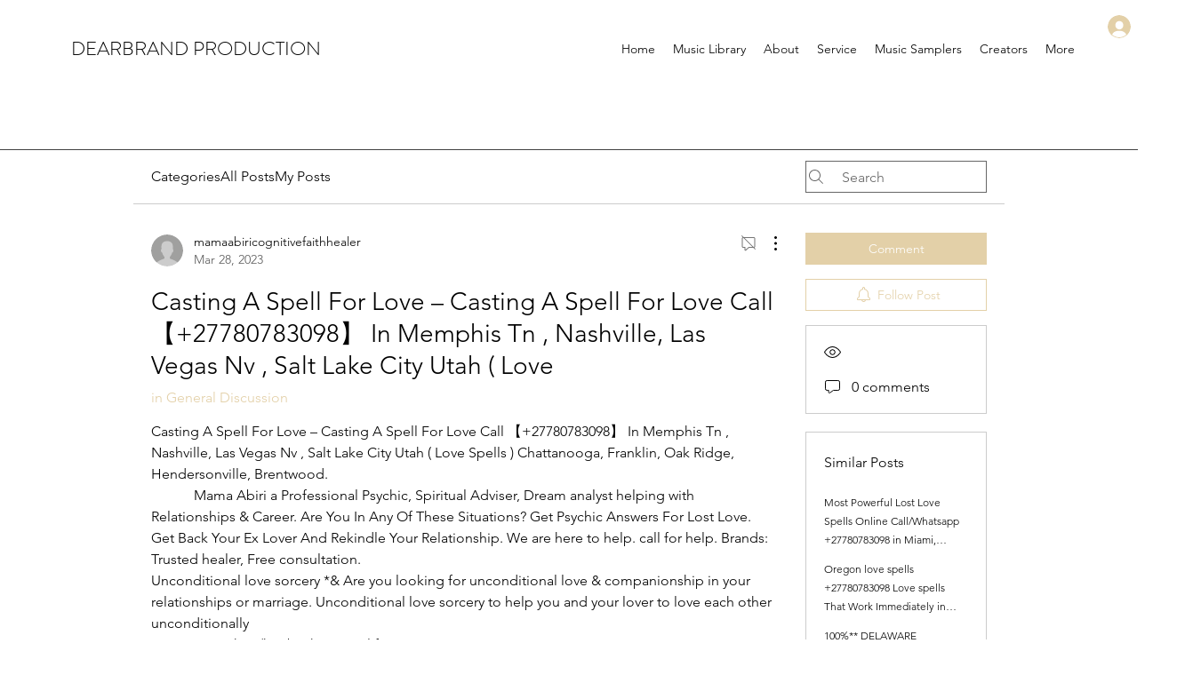

--- FILE ---
content_type: application/javascript
request_url: https://static.parastorage.com/services/communities-forum-client/1.1487.0/client-viewer/211.chunk.min.js
body_size: 4498
content:
(("undefined"!=typeof self?self:this).webpackJsonp__wix_communities_forum_client=("undefined"!=typeof self?self:this).webpackJsonp__wix_communities_forum_client||[]).push([[211],{98575:e=>{e.exports={USER_PRIVACY_STATUS_PRIVATE:"PRIVATE",USER_PRIVACY_STATUS_PUBLIC:"PUBLIC"}},96116:(e,r,n)=>{"use strict";var t=n(34169),o=n(17607),l=t(n(170)),i=n(98575),s=n(57849);const u="guest",d="user",a="moderator",c="admin",m="owner",f="forum",h="category",v="post",R="comment",E="member",w="all";function p(e,r){return e?{...e,getResourceId:()=>r}:r}e.exports={ROLE_GUEST:u,ROLE_USER:d,ROLE_MODERATOR:a,ROLE_ADMIN:c,ROLE_OWNER:m,RESOURCE_FORUM:f,RESOURCE_CATEGORY:h,RESOURCE_POST:v,RESOURCE_COMMENT:R,RESOURCE_MEMBER:E,PERMISSIONS_ALL:w,resourcify:p,permissionsChecker:function(e,r,n){let{isOldForum:t=!1,isMemberAppInstalled:y=!1,isMemberAreaInstalled:g=!1}=void 0===e?{}:e;const I=t||y||g,b=(e,r)=>(e.addRole("guest"),e.addRole("user"),e.addRole("moderator","user"),e.addRole("admin","user"),e.addRole("owner","admin"),e.addResource("forum"),e.addResource("category"),e.addResource("post","category"),e.addResource("comment","post"),e.addResource("member"),e.allow("guest","category","read",A(S(C),W)),e.allow("guest","category","share"),r&&(I&&e.allow("guest","category","subscribe",S(k)),e.allow("guest","post",["like","vote"],A(S(C),W))),e.allow("guest","member","edit",L),e.allow("user","category","share"),e.allow("user","category","read",A(T(W,U("read"),U("write")),T(A(S(C),W),A(C,S(D)),A(W,S(D))))),I&&e.allow("user","category","subscribe",r?T(W,U("read"),U("write")):A(T(W,U("read"),U("write")),S(D))),e.allow("user","category","create-post",T(r?A(S(V),W):A(S(V),W,S(D)),U("write"))),e.allow("user","post",["like","vote"],r?T(W,U("read"),U("write")):A(T(W,U("read"),U("write")),S(D))),e.allow("user","post","edit",r?Y:A(Y,S(D))),e.allow("user","post","delete",Y),e.allow("user","post","create-comment",A(S(N),T(W,U("read"),U("write")),r?()=>!0:S(D))),e.allow("user","post",["add-top-comment","remove-top-comment","add-best-answer-comment","remove-best-answer-comment"],Y),I?(e.allow("user","post","report",r?A(S(Y),S(x("owner"))):A(S(Y),S(x("owner")),S(D))),e.allow("user","post","subscribe",r?T(U("read"),U("write")):A(T(U("read"),U("write")),S(D)))):e.deny("user","post","subscribe"),I&&e.allow("user","comment","report",r?A(S(Y),S(x("owner"))):A(S(Y),S(x("owner")),S(D))),e.allow("user","comment",["like","vote"],r?T(U("read"),U("write")):A(T(U("read"),U("write")),S(D))),e.allow("user","comment","edit",r?Y:A(Y,S(D))),e.allow("user","comment","delete",Y),I&&(e.allow("user","member","subscribe",A(S(L),S(D))),e.allow("user","member","list",S(D)),e.allow("user","member","report",A(A(S(L),S(M("owner"))),S(D)))),e.allow("user","member","edit",L),e.allow("user","member","delete",A(L,S(M("owner")))),e.allow("moderator","category","read"),e.allow("moderator","category",["create-post","edit","subscribe"],U("moderate")),e.allow("moderator","post",["pin","toggle-comments","move","create-comment","add-top-comment","remove-top-comment","add-best-answer-comment","remove-best-answer-comment","like"],U("moderate")),e.allow("moderator","post","delete",A(U("moderate"),S(x("admin","owner")))),e.allow("moderator","post","create-comment",A(S(N),U("moderate"))),e.allow("moderator","comment",["like","vote"],U("moderate")),e.deny("moderator","post","edit",S(Y)),e.deny("moderator","post","report",U("moderate")),e.deny("moderator","comment","report",U("moderate")),e.allow("admin","forum","reorder-categories"),e.allow("admin","category",["read","subscribe","create","create-post","edit","delete"]),e.allow("admin","post",["pin","toggle-comments","move","create-comment","delete","add-top-comment","remove-top-comment","add-best-answer-comment","remove-best-answer-comment","like","vote"]),e.allow("admin","post","create-comment",S(N)),e.allow("admin","comment",["delete","like","vote"]),e.allow("admin","member","block",A(S(M("admin","owner")),S(L))),e.allow("admin","member","delete",S(M("admin","owner"))),e.allow("admin","member","promote-moderator",A(S(j),S(M("admin","owner")),S(L))),e.deny("admin","post","edit",S(Y)),e.deny("admin","post","report"),e.deny("admin","comment","report"),e.allow("owner","forum","edit"),e.allow("owner","member","block",S(M("owner"))),e.allow("owner","member","delete",S(M("owner"))),e.allow("owner","member","promote",A(S(j),S(M("owner")))),e.deny("owner","member","report"),e),O=b(new l.default),_=b(new l.default,I),P={ROLE_GUEST:u,ROLE_USER:d,ROLE_MODERATOR:a,ROLE_ADMIN:c,ROLE_OWNER:m,RESOURCE_FORUM:f,RESOURCE_CATEGORY:h,RESOURCE_POST:v,RESOURCE_COMMENT:R,RESOURCE_MEMBER:E,PERMISSIONS_ALL:w,resourcify:p,setUserIdentity:e=>{const r={...e};let n=(0,s.getUserRole)(r);(0,o.isEmpty)(r)&&(n="guest"),(0,o.isEmpty)(n)&&(n=r.isOwner?"owner":"user"),(0,o.get)(r,"isBlocked")&&(n="guest"),g||(r.privacyStatus=i.USER_PRIVACY_STATUS_PUBLIC),O.setUserIdentity(B(r,n)),_.setUserIdentity(B(r,n))},can:(e,r)=>O.can(e,r),canSee:(e,r)=>_.can(e,r)};return P.setUserIdentity(r),P;function S(e){var r=this;return function(){for(var n=arguments.length,t=new Array(n),o=0;o<n;o++)t[o]=arguments[o];return!e.apply(r,t)}}function A(){for(var e=this,r=arguments.length,n=new Array(r),t=0;t<r;t++)n[t]=arguments[t];return function(){for(var r=arguments.length,t=new Array(r),l=0;l<r;l++)t[l]=arguments[l];return(0,o.every)(n,(r=>r.apply(e,t)))}}function T(){for(var e=this,r=arguments.length,n=new Array(r),t=0;t<r;t++)n[t]=arguments[t];return function(){for(var r=arguments.length,t=new Array(r),l=0;l<r;l++)t[l]=arguments[l];return(0,o.some)(n,(r=>r.apply(e,t)))}}function U(e){return(r,t)=>{const l=(0,o.get)(r,"permissions."+e,[]);return(0,o.includes)(l,w)||(0,o.includes)(l,n(t)._id)}}function L(e,r){return e._id===r._id||e.siteMemberId===r.siteMemberId&&void 0!==e.siteMemberId}function Y(e,r){return e._id&&r.ownerId&&e._id===r.ownerId||e.siteMemberId===r.ownerSId&&void 0!==e.siteMemberId||e.userId===r.ownerSId&&void 0!==e.userId}function D(e){return e.privacyStatus===i.USER_PRIVACY_STATUS_PRIVATE}function k(e){return e.isBlocked}function N(e,r){return r.isCommentsDisabled}function M(){for(var e=arguments.length,r=new Array(e),n=0;n<e;n++)r[n]=arguments[n];return(e,n)=>(0,o.includes)(r,(0,s.getUserRole)(n))}function x(){for(var e=arguments.length,r=new Array(e),n=0;n<e;n++)r[n]=arguments[n];return(e,n)=>(0,o.includes)(r,(0,s.getUserRole)((0,o.get)(n,"owner")))}function C(e,r){return n(r).type?"membersOnly"===n(r).type:n(r).isPrivate}function W(e,r){if("private"===n(r).type){return((e,r)=>e.some((e=>r.includes(e))))(n(r).groups||[],e.groups||[])}return!0}function V(e,r){return n(r).isWriteProtected}function j(e,r){return r.isBlocked}function B(e,r){return{...e,getRoles:()=>[r]}}}}},57849:(e,r,n)=>{"use strict";r.__esModule=!0,r.getUserRole=void 0;var t=n(17607),o=n(83413);r.getUserRole=e=>(0,t.get)(e,"appStore["+o.FORUM_APP_ID+"].permissions.role")||(0,t.get)(e,"permissions.role")},68182:(e,r,n)=>{"use strict";n.d(r,{K:()=>l});const t={en:{s:"1s",ss:"%ds",m:"1m",mm:"%dm",h:"1h",hh:"%dh",d:"1d",dd:"%dd"},nl:{s:"1sec.",ss:"%dsec.",m:"1min.",mm:"%dmin.",h:"1u.",hh:"%du."},cs:{s:"1sek",ss:"%dsek",m:"1min",mm:"%dmin",h:"1hod",hh:"%dhod"},da:{s:"1s",ss:"%ds",m:"1m",mm:"%dm",h:"1t",hh:"%dt"},de:{s:"1Sek.",ss:"%dSek.",m:"1Min.",mm:"%dMin.",h:"1Std.",hh:"%dStd."},fr:{s:"1s",ss:"%ds",m:"1min",mm:"%dmin",h:"1h",hh:"%dh"},hi:{s:"1\u0938\u0947",ss:"%d\u0938\u0947",m:"1\u092e\u093f",mm:"%d\u092e\u093f",h:"1\u0918\u0902\u091f\u093e",hh:"%d\u0918\u0902\u091f\u093e"},it:{s:"1sec",ss:"%dsec",m:"1min",mm:"%dmin",h:"1ora",hh:"%dore"},ja:{s:"1\u79d2",ss:"%d\u79d2",m:"1\u5206",mm:"%d\u5206",h:"1\u6642\u9593",hh:"%d\u6642\u9593"},ko:{s:"1\ucd08",ss:"%d\ucd08",m:"1\ubd84",mm:"%d\ubd84",h:"1\uc2dc\uac04",hh:"%d\uc2dc\uac04"},lt:{s:"1s",ss:"%ds",m:"1min",mm:"%dmin",h:"1val",hh:"%dval"},nb:{s:"1sek",ss:"%dsek",m:"1min",mm:"%dmin",h:"1time",hh:"%dtimer"},pl:{s:"1s",ss:"%ds",m:"1min",mm:"%dmin",h:"1h",hh:"%dh"},pt:{s:"1s",ss:"%ds",m:"1min",mm:"%dmin",h:"1h",hh:"%dh"},es:{s:"1seg",ss:"%dseg",m:"1min",mm:"%dmin",h:"1h",hh:"%dhs"},sv:{s:"1s",ss:"%ds",m:"1min",mm:"%dmin",h:"1h",hh:"%dh"},th:{s:"1\u0e27\u0e34\u0e19\u0e32\u0e17\u0e35",ss:"%d\u0e27\u0e34\u0e19\u0e32\u0e17\u0e35",m:"1\u0e19\u0e32\u0e17\u0e35",mm:"%d\u0e19\u0e32\u0e17\u0e35",h:"1\u0e0a\u0e31\u0e48\u0e27\u0e42\u0e21\u0e07",hh:"%d\u0e0a\u0e31\u0e48\u0e27\u0e42\u0e21\u0e07"},tr:{s:"1sn.",ss:"%dsn.",m:"1dk.",mm:"%ddk.",h:"1sa.",hh:"%dsa."},ru:{s:"1\u0441\u0435\u043a.",ss:"%d\u0441\u0435\u043a.",m:"1d\u043c\u0438\u043d.",mm:"%d\u043c\u0438\u043d.",h:"1\u0447.",hh:"%d\u0447."},"zh-cn":{s:"1\u79d2",ss:"%d\u79d2",m:"1d\u5206\u9418",mm:"%d\u5206\u9418",h:"1\u5c0f\u6642",hh:"%d\u5c0f\u6642"},uk:{s:"1\u0441.",ss:"%d\u0441.",m:"1d\u0445\u0432.",mm:"%d\u0445\u0432.",h:"1\u0433.",hh:"%d\u0433."}};var o;!function(e){e.SECONDS="second",e.MINUTES="minute",e.HOURS="hour",e.DAYS="day"}(o||(o={}));const l=(e,{floorSeconds:r=!1,extraShortExpression:n=!1}={},l={})=>{let i;return s=>{i||void 0===Intl.RelativeTimeFormat||(i=new Intl.RelativeTimeFormat(e,{...l}));let u=(new Date).getTime()-new Date(s).getTime();isNaN(u)&&(console.error(`[@wix/wix-i18n-config/relative-time-formatter] received invalid time: ${s}`),u=1e3);const d=(e=>{const r=e<0?-e:e;switch(!0){case r<6e4:return o.SECONDS;case r<36e5:return o.MINUTES;case r<864e5:return o.HOURS;default:return o.DAYS}})(u),a=((e,r,n)=>{let t;switch(r){case o.SECONDS:t=n?1:e/1e3;break;case o.MINUTES:t=e/1e3/60;break;case o.HOURS:t=e/1e3/60/60;break;case o.DAYS:t=e/1e3/60/60/24;break;default:t=e}return-Math.round(t)})(u,d,r),c=n||!i?((e,r,n)=>{const l={[o.SECONDS]:"ss",[o.MINUTES]:"mm",[o.HOURS]:"hh",[o.DAYS]:"dd"},i=-1===n?l[r][0]:l[r],s=t[e]?t[e][i]:null;return s?s.replace("%d",""+-n):null})(e,d,a):null;return c||(i?i.format(a,d):s)}}},170:e=>{e.exports=function(){function e(r,n,t){function o(i,s){if(!n[i]){if(!r[i]){if(l)return l(i,!0);var u=new Error("Cannot find module '"+i+"'");throw u.code="MODULE_NOT_FOUND",u}var d=n[i]={exports:{}};r[i][0].call(d.exports,(function(e){return o(r[i][1][e]||e)}),d,d.exports,e,r,n,t)}return n[i].exports}for(var l=void 0,i=0;i<t.length;i++)o(t[i]);return o}return e}()({1:[function(e,r,n){"use strict";function t(){var e=this,r={};return e.add=function(n,t){if(t=void 0===t?null:t,e.has(n))throw new Error('Item "'+n+'" already exists in the registry');var o=[];return null!==t&&(Array.isArray(t)||(t=[t]),t.forEach((function(t){if(!e.has(t))throw new Error('Parent role "'+t+'" for "'+n+'" not exists in the registry');o.push(t),r[t].children.push(n)}))),r[n]={id:n,parents:o,children:[]},e},e.get=function(r){if(!e.has(r))throw new Error('Item "'+r+'" not exists in the registry');return r},e.has=function(e){return void 0!==r[e]},e.getParents=function(n){if(!e.has(n))throw new Error('Item "'+n+'" not exists in the registry');return r[n].parents},e.inherits=function(n,t,o){if(o=void 0!==o&&o,!e.has(n)||!e.has(t))throw new Error("Items not exists in the registry");var l=-1!==r[n].parents.indexOf(t);if(l||o)return l;for(var i=0;i<r[n].parents.length;i++){var s=r[n].parents[i];if(e.inherits(s,t))return!0}return!1},e.remove=function(n){if(!e.has(n))throw new Error('Item "'+n+'" not exists in the registry');return r[n].children.forEach((function(e){var t=r[e].parents.indexOf(n);-1!==t&&r[e].parents.splice(t,1)})),r[n].parents.forEach((function(e){var t=r[e].children.indexOf(n);-1!==t&&r[e].children.splice(t,1)})),delete r[n],e},e.removeAll=function(){return r={},e},e.getItems=function(){return JSON.parse(JSON.stringify(r))},e}r.exports=t},{}],"/src/index.js":[function(e,r,n){var t=e("./acl-registry");function o(){var e=this;e.TYPE_ALLOW="TYPE_ALLOW",e.TYPE_DENY="TYPE_DENY",e.OP_ADD="OP_ADD",e.OP_REMOVE="OP_REMOVE",e.USER_IDENTITY_ROLE="acl.role";var r=null,n=new t,o={},l={allResources:{allRoles:{allPrivileges:{type:e.TYPE_DENY,assert:null},byPrivilegeId:{}},byRoleId:{}},byResourceId:{}},i=null,s=null;function u(r,n,t,l,i,s){if(t=void 0===t?null:t,l=void 0===l?null:l,i=void 0===i?null:i,s=void 0===s?null:s,n=n.toUpperCase(),e.TYPE_ALLOW!==n&&e.TYPE_DENY!==n)throw new Error("Unsupported rule type");Array.isArray(t)?0===t.length&&(t=[null]):t=[t];var u=t;t=[],u.forEach((function(r){null!==r?t.push(e.getRole(r)):t.push(null)})),Array.isArray(l)?0===l.length&&(l=[null]):null===l&&Object.keys(o).length>0?-1===(l=Object.keys(o)).indexOf(null)&&l.unshift(null):l=[l];var a=l;switch(l=[],a.forEach((function(r){if(null!==r){var n=v(r=e.getResource(r));(l=l.concat(n)).push(r)}else l.push(null)})),null===i?i=[]:Array.isArray(i)||(i=[i]),r){case e.OP_ADD:l.forEach((function(e){t.forEach((function(r){var t=d(e,r,!0);0===i.length?(R(t,"allPrivileges.type",n),R(t,"allPrivileges.assert",s),void 0===t.byPrivilegeId&&(t.byPrivilegeId={})):i.forEach((function(e){R(t,"byPrivilegeId."+e+".type",n),R(t,"byPrivilegeId."+e+".assert",s)}))}))}));break;case e.OP_REMOVE:l.forEach((function(r){t.forEach((function(t){var o=d(r,t);if(null!==o)if(0===i.length){if(null===r&&null===t)return void(o.allPrivileges.type===n&&(R(o,"allPrivileges.type",e.TYPE_DENY),R(o,"allPrivileges.assert",null),o.byPrivilegeId={}));void 0!==o.allPrivileges&&void 0!==o.allPrivileges.type&&o.allPrivileges.type===n&&delete o.allPrivileges}else i.forEach((function(e){void 0!==o.byPrivilegeId&&void 0!==o.byPrivilegeId[e]&&o.byPrivilegeId[e].type===n&&delete o.byPrivilegeId[e]}))}))}));break;default:throw new Error("Unsupported operation")}return e}function d(e,r,n){var t;e=void 0===e?null:e,r=void 0===r?null:r,n=void 0!==n&&n;do{if(null===e){t=l.allResources;break}var o=e;if(void 0===l.byResourceId[o]){if(!n)return null;l.byResourceId[o]={}}t=l.byResourceId[o]}while(0);if(null===r){if(void 0===t.allRoles){if(!n)return null;R(t,"allRoles.byPrivilegeId",{})}return t.allRoles}var i=r;if(void 0===t.byRoleId||void 0===t.byRoleId[i]){if(!n)return null;R(t,"byRoleId."+i+".byPrivilegeId",{})}return t.byRoleId[i]}function a(e,r){var n,t={visited:{},stack:[]};if(null!==(n=c(e,r,t)))return n;for(;null!==(e=E(t.stack));)if(void 0===t.visited[e]&&null!==(n=c(e,r,t)))return n;return null}function c(r,t,o){if(t=void 0===t?null:t,null===(o=void 0===o?null:o))throw new Error("$dfs parameter may not be null");var l;if(null!==(l=d(t,r))){for(var i in l.byPrivilegeId)if(e.TYPE_DENY===h(t,r,i))return!1;var s;if(null!==(s=h(t,r,null)))return e.TYPE_ALLOW===s}return o.visited[r]=!0,n.getParents(r).forEach((function(e){o.stack.push(e)})),null}function m(e,r,n){if(r=void 0===r?null:r,null===(n=void 0===n?null:n))throw new Error("$privilege parameter may not be null");var t,o={visited:{},stack:[]};if(null!==(t=f(e,r,n,o)))return t;for(;null!==(e=E(o.stack));)if(void 0===o.visited[e]&&null!==(t=f(e,r,n,o)))return t;return null}function f(r,t,o,l){if(t=void 0===t?null:t,l=void 0===l?null:l,null===(o=void 0===o?null:o))throw new Error("$privilege parameter may not be null");if(null===l)throw new Error("$dfs parameter may not be null");var i,s;return null!==(i=h(t,r,o))?e.TYPE_ALLOW===i:null!==(s=h(t,r,null))?e.TYPE_ALLOW===s:(l.visited[r]=!0,n.getParents(r).forEach((function(e){l.stack.push(e)})),null)}function h(r,n,t){t=void 0===t?null:t;var o,l=d(r=void 0===r?null:r,n=void 0===n?null:n);if(null===l)return null;if(null===t){if(void 0===l.allPrivileges)return null;o=l.allPrivileges}else{if(void 0===l.byPrivilegeId||void 0===l.byPrivilegeId[t])return null;o=l.byPrivilegeId[t]}var u=null;return null!==o.assert&&(u=o.assert.call(e,s===e.USER_IDENTITY_ROLE&&null!==e.getUserIdentity()?e.getUserIdentity():n,null!==i?i:r,t)),null===o.assert||!0===u?o.type:null!==r||null!==n||null!==t?null:e.TYPE_ALLOW===o.type?e.TYPE_DENY:e.TYPE_ALLOW}function v(e){var r=[];return o[e].children.forEach((function(e){var n=v(e);n.push(e),r=r.concat(n)})),r}function R(e,r,n){for(var t=r.split("."),o=t.length,l=0;l<o-1;l++){var i=t[l];e[i]||(e[i]={}),e=e[i]}e[t[o-1]]=n}function E(e){var r="",n="";if(e.hasOwnProperty("length"))return e.length?e.pop():null;for(r in e)e.hasOwnProperty(r)&&(n=r);if(n){var t=e[n];return delete e[n],t}return null}e.getUserIdentity=function(){return r},e.setUserIdentity=function(n){if(!(n instanceof Object)||"function"!=typeof n.getRoles)throw new Error("Incorrect user identity");return e.hasRole(e.USER_IDENTITY_ROLE)&&e.removeRole(e.USER_IDENTITY_ROLE),e.addRole(e.USER_IDENTITY_ROLE,n.getRoles()),r=n,e},e.clearUserIdentity=function(){return r=null,e.removeRole(e.USER_IDENTITY_ROLE),e},e.can=function(r,n){if(r=void 0===r?null:r,n=void 0===n?null:n,null===e.getUserIdentity())throw new Error("User identity is null");return e.isAllowed(e.USER_IDENTITY_ROLE,r,n)},e.allow=function(r,n,t,o){return r=void 0===r?null:r,n=void 0===n?null:n,t=void 0===t?null:t,o=void 0===o?null:o,u(e.OP_ADD,e.TYPE_ALLOW,r,n,t,o)},e.deny=function(r,n,t,o){return r=void 0===r?null:r,n=void 0===n?null:n,t=void 0===t?null:t,o=void 0===o?null:o,u(e.OP_ADD,e.TYPE_DENY,r,n,t,o)},e.removeAllow=function(r,n,t,o){return r=void 0===r?null:r,n=void 0===n?null:n,t=void 0===t?null:t,o=void 0===o?null:o,u(e.OP_REMOVE,e.TYPE_ALLOW,r,n,t,o)},e.removeDeny=function(r,n,t,o){return r=void 0===r?null:r,n=void 0===n?null:n,t=void 0===t?null:t,o=void 0===o?null:o,u(e.OP_REMOVE,e.TYPE_DENY,r,n,t,o)},e.isAllowed=function(r,n,t){var l,u;if(n=void 0===n?null:n,t=void 0===t?null:t,s=null,i=null,null!==(r=void 0===r?null:r)&&(s=r,r=e.getRole(r)),null!==n&&(i=n,n=e.getResource(n)),null===t)for(;;){if(null!==r&&null!==(l=a(r,n,t)))return l;var c;if(null!==(c=d(n,null))){for(t in c.byPrivilegeId)if(e.TYPE_DENY===h(n,null,t))return!1;if(null!==(u=h(n,null,null)))return e.TYPE_ALLOW===u}n=o[n].parent}else for(;;){if(null!==r&&null!==(l=m(r,n,t)))return l;var f;if(null!==(f=h(n,null,t)))return e.TYPE_ALLOW===f;if(null!==(u=h(n,null,null))&&((l=e.TYPE_ALLOW===u)||null===n))return l;n=o[n].parent}},e.addResource=function(r,n){if(n=void 0===n?null:n,"string"!=typeof r||""===r)throw new Error("addResource() expects resource to be a not empty string");var t=r;if(e.hasResource(t))throw new Error("Resource '"+t+"' already exists in the ACL");if(null!==n){if(!e.hasResource(n))throw new Error("Parent resource '"+n+"' not exists in the ACL");o[n].children.push(t)}return o[t]={id:t,parent:n,children:[]},e},e.getResource=function(r){if(!e.hasResource(r))throw new Error("Resource '"+r+"' not found");return r instanceof Object&&"function"==typeof r.getResourceId&&(r=r.getResourceId()),o[r].id},e.getResources=function(){return Object.keys(o)},e.hasResource=function(e){return e instanceof Object&&"function"==typeof e.getResourceId&&(e=e.getResourceId()),void 0!==o[e]},e.inheritsResource=function(r,n,t){var l=null;if(r=e.getResource(r),n=e.getResource(n),null===o[r].parent)return!1;if((l=o[r].parent)===n)return!0;if(t)return!1;for(;null!==o[l].parent;)if(n===(l=o[l].parent))return!0;return!1},e.removeResource=function(r){if(!e.hasResource(r))throw new Error("Resource '"+r+"' not found");r instanceof Object&&"function"==typeof r.getResourceId&&(r=r.getResourceId());var n=[r],t=o[r].parent;return null!==t&&o[t].children.splice(o[t].children.indexOf(r),1),o[r].children.forEach((function(r){e.removeResource(r),n.push(r)})),n.forEach((function(e){for(var r in l.byResourceId)e===r&&delete l.byResourceId[r]})),delete o[r],e},e.removeResourceAll=function(){for(var r in o)for(var n in l.byResourceId)r===n&&delete l.byResourceId[n];return o={},e},e.addRole=function(r,t){if(t=void 0===t?null:t,"string"!=typeof r||""===r)throw new Error("addRole() expects role to be a not empty string");return n.add(r,t),e},e.getRole=function(e){return n.get(e)},e.getRoles=function(){return Object.keys(n.getItems())},e.hasRole=function(e){return n.has(e)},e.inheritsRole=function(e,r,t){return t=void 0!==t&&t,n.inherits(e,r,t)},e.removeRole=function(r){for(var t in n.remove(r),void 0!==l.allResources.byRoleId[r]&&delete l.allResources.byRoleId[r],l.byResourceId){var o=l.byResourceId[t];void 0!==o.byRoleId&&void 0!==o.byRoleId[r]&&delete o.byRoleId[r]}return e},e.removeRoleAll=function(){for(var r in n.removeAll(),l.allResources.byRoleId)delete l.allResources.byRoleId[r];for(var t in l.byResourceId)for(var o in l.byResourceId[t].byRoleId)delete l.byResourceId[t].byRoleId[o];return e}}r.exports=o},{"./acl-registry":1}]},{},[])("/src/index.js")}}]);
//# sourceMappingURL=211.chunk.min.js.map